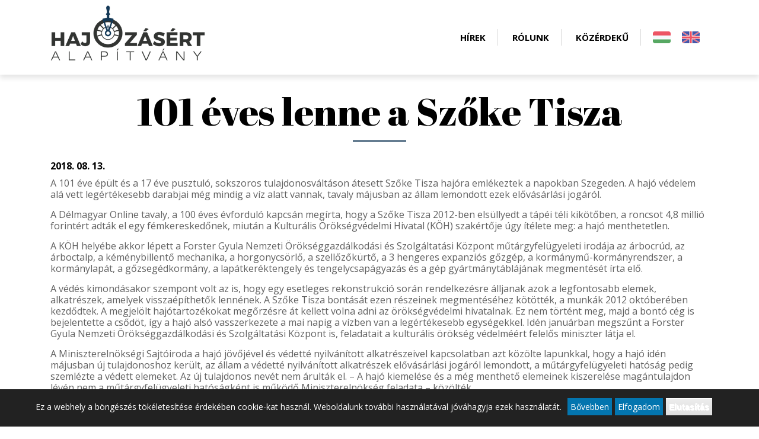

--- FILE ---
content_type: text/html
request_url: http://www.hajozasert.hu/hirek/101-eves-lenne-a-szoke-tisza
body_size: 20362
content:
<!DOCTYPE html>
<!--[if IEMobile 7]><html class="iem7"  lang="hu" dir="ltr"><![endif]-->
<!--[if lte IE 6]><html class="lt-ie9 lt-ie8 lt-ie7"  lang="hu" dir="ltr"><![endif]-->
<!--[if (IE 7)&(!IEMobile)]><html class="lt-ie9 lt-ie8"  lang="hu" dir="ltr"><![endif]-->
<!--[if IE 8]><html class="lt-ie9"  lang="hu" dir="ltr"><![endif]-->
<!--[if (gte IE 9)|(gt IEMobile 7)]><!--><html lang="hu" dir="ltr" prefix="content: http://purl.org/rss/1.0/modules/content/ dc: http://purl.org/dc/terms/ foaf: http://xmlns.com/foaf/0.1/ rdfs: http://www.w3.org/2000/01/rdf-schema# sioc: http://rdfs.org/sioc/ns# sioct: http://rdfs.org/sioc/types# skos: http://www.w3.org/2004/02/skos/core# xsd: http://www.w3.org/2001/XMLSchema#"><!--<![endif]-->

<head>
  <meta charset="utf-8"/>
<link rel="apple-touch-icon" sizes="180x180" href="/sites/default/files/favicons/apple-touch-icon.png"/>
<link rel="icon" type="image/png" sizes="32x32" href="/sites/default/files/favicons/favicon-32x32.png"/>
<link rel="icon" type="image/png" sizes="16x16" href="/sites/default/files/favicons/favicon-16x16.png"/>
<link rel="manifest" href="/sites/default/files/favicons/site.webmanifest"/>
<link rel="mask-icon" href="/sites/default/files/favicons/safari-pinned-tab.svg" color="#5bbad5"/>
<meta name="msapplication-TileColor" content="#ffffff"/>
<meta name="theme-color" content="#ffffff"/>
<meta name="description" content="A 101 éve épült és a 17 éve pusztuló, sokszoros tulajdonosváltáson átesett Szőke Tisza hajóra emlékeztek a napokban Szegeden. A hajó védelem alá vett legértékesebb darabjai még mindig a víz alatt vannak, tavaly májusban az állam lemondott ezek elővásárlási jogáról. A Délmagyar Online tavaly, a 100 éves évforduló kapcsán megírta, hogy a Szőke Tisza 2012-ben elsüllyedt a tápéi"/>
<meta name="generator" content="Drupal 7 (http://drupal.org)"/>
<link rel="canonical" href="/hirek/101-eves-lenne-a-szoke-tisza"/>
<link rel="shortlink" href="/node/12"/>
<meta property="og:site_name" content="Hajózásért alapítvány"/>
<meta property="og:type" content="article"/>
<meta property="og:url" content="/hirek/101-eves-lenne-a-szoke-tisza"/>
<meta property="og:title" content="101 éves lenne a Szőke Tisza"/>
<meta property="og:description" content="A 101 éve épült és a 17 éve pusztuló, sokszoros tulajdonosváltáson átesett Szőke Tisza hajóra emlékeztek a napokban Szegeden. A hajó védelem alá vett legértékesebb darabjai még mindig a víz alatt vannak, tavaly májusban az állam lemondott ezek elővásárlási jogáról. A Délmagyar Online tavaly, a 100 éves évforduló kapcsán megírta, hogy a Szőke Tisza 2012-ben elsüllyedt a tápéi téli kikötőben, a roncsot 4,8 millió forintért adták el egy fémkereskedőnek, miután a Kulturális Örökségvédelmi Hivatal (KÖH) szakértője úgy ítélete meg: a hajó menthetetlen."/>
<meta property="og:updated_time" content="2018-08-13T17:13:10+02:00"/>
<meta property="og:image" content="/sites/default/files/hero.jpg"/>
<meta property="og:image:url" content="/sites/default/files/hero.jpg"/>
<meta property="article:published_time" content="2018-08-13T10:56:25+02:00"/>
<meta property="article:modified_time" content="2018-08-13T17:13:10+02:00"/>
  <title>101 éves lenne a Szőke Tisza | Hajózásért alapítvány</title>

      <meta name="MobileOptimized" content="width">
    <meta name="HandheldFriendly" content="true">
    <meta name="viewport" content="width=device-width">
    <!--[if IEMobile]><meta http-equiv="cleartype" content="on"><![endif]-->

  <link type="text/css" rel="stylesheet" href="/sites/default/files/css/css_lQaZfjVpwP_oGNqdtWCSpJT1EMqXdMiU84ekLLxQnc4.css" media="all"/>
<link type="text/css" rel="stylesheet" href="/sites/default/files/css/css_mCTyF_8_svnZzHcpIUANct53tsKA4ExYIFlU-WtoCXw.css" media="all"/>
<link type="text/css" rel="stylesheet" href="/sites/default/files/css/css_FMOojjufznIjPKNID507yxA2rLTX0AqdCh-L7W7VC7g.css" media="all"/>
<link type="text/css" rel="stylesheet" href="/sites/default/files/css/css_hCcQdp3Y4gzeo-ym9FXt9zKerL_ewem6Bck7rMSRPdc.css" media="all"/>
  <script src="//code.jquery.com/jquery-1.12.4.min.js"></script>
<script>window.jQuery || document.write("<script src='/sites/all/modules/contrib/jquery_update/replace/jquery/1.12/jquery.min.js'>\x3C/script>")</script>
<script>jQuery.migrateMute=true;jQuery.migrateTrace=false;</script>
<script src="//code.jquery.com/jquery-migrate-1.4.1.min.js"></script>
<script>window.jQuery && window.jQuery.migrateWarnings || document.write("<script src='/sites/all/modules/contrib/jquery_update/replace/jquery-migrate/1.4.1/jquery-migrate.min.js'>\x3C/script>")</script>
<script src="/sites/default/files/js/js_GOikDsJOX04Aww72M-XK1hkq4qiL_1XgGsRdkL0XlDo.js"></script>
<script src="/sites/default/files/js/js_H7q2xORKmR9AN8Qx5spKEIBp7R_wG2apAswJoCUZY7I.js"></script>
<script src="/sites/default/files/js/js_HfrY7fqEU62JiE1DE1bMUDt7V2Dafhy3btSeTJkIAnI.js"></script>
<script src="/sites/default/files/js/js_x0ZooePYMY9SqfPEQ5vDwICh_LaXNG2vWkCSE4sTgiM.js"></script>
<script>jQuery.extend(Drupal.absolute_messages, {"dismiss":{"status":0,"warning":0,"error":0},"dismiss_time":{"status":"","warning":"","error":""},"dismiss_all_count":"2"});</script>
<script src="/sites/default/files/js/js_NpJgtCXSAoR2bGmw52n2Vsoc_UyO5iIDzuTNm8sr4Zk.js"></script>
<script src="https://www.googletagmanager.com/gtag/js?id=G-DN1TSE8Q04"></script>
<script>window.dataLayer = window.dataLayer || [];function gtag(){dataLayer.push(arguments)};gtag("js", new Date());gtag("set", "developer_id.dMDhkMT", true);gtag("config", "G-DN1TSE8Q04", {"groups":"default","anonymize_ip":true});</script>
<script src="/sites/default/files/js/js_T6_raThzVmYD6qr4zG1BVsZ0u-mpGU0R11vbJWt5P1Q.js"></script>
<script>jQuery.extend(Drupal.settings, {"basePath":"\/","pathPrefix":"","setHasJsCookie":0,"ajaxPageState":{"theme":"szoketisza","theme_token":"TSHcjm_7zN9OxtcJtAuF7AONGXKcCZO3f5LnioXdbrc","js":{"0":1,"sites\/all\/modules\/contrib\/eu_cookie_compliance\/js\/eu_cookie_compliance.min.js":1,"sites\/all\/modules\/contrib\/browserclass\/js\/browserclass.js":1,"\/\/code.jquery.com\/jquery-1.12.4.min.js":1,"1":1,"2":1,"\/\/code.jquery.com\/jquery-migrate-1.4.1.min.js":1,"3":1,"misc\/jquery-extend-3.4.0.js":1,"misc\/jquery-html-prefilter-3.5.0-backport.js":1,"misc\/jquery.once.js":1,"misc\/drupal.js":1,"sites\/all\/modules\/contrib\/jquery_update\/js\/jquery_browser.js":1,"sites\/all\/modules\/contrib\/jquery_update\/replace\/ui\/external\/jquery.cookie.js":1,"sites\/all\/modules\/contrib\/spamspan\/spamspan.js":1,"public:\/\/languages\/hu_SPuitgC9-VhWxn1w4Q_7zAFthIi1MqW_FKZnueXvTGo.js":1,"sites\/all\/modules\/contrib\/absolute_messages\/absolute_messages.js":1,"4":1,"sites\/all\/libraries\/colorbox\/jquery.colorbox-min.js":1,"sites\/all\/modules\/contrib\/colorbox\/js\/colorbox.js":1,"sites\/all\/modules\/contrib\/colorbox\/styles\/default\/colorbox_style.js":1,"sites\/all\/modules\/contrib\/google_analytics\/googleanalytics.js":1,"https:\/\/www.googletagmanager.com\/gtag\/js?id=G-DN1TSE8Q04":1,"5":1,"sites\/all\/themes\/szoketisza\/js\/gmap.js":1,"sites\/all\/themes\/szoketisza\/js\/script.js":1},"css":{"modules\/system\/system.base.css":1,"modules\/system\/system.menus.css":1,"modules\/system\/system.messages.css":1,"modules\/system\/system.theme.css":1,"modules\/field\/theme\/field.css":1,"modules\/node\/node.css":1,"modules\/user\/user.css":1,"sites\/all\/modules\/contrib\/views\/css\/views.css":1,"sites\/all\/modules\/contrib\/ckeditor\/css\/ckeditor.css":1,"sites\/all\/modules\/contrib\/absolute_messages\/absolute_messages.css":1,"sites\/all\/modules\/contrib\/colorbox\/styles\/default\/colorbox_style.css":1,"sites\/all\/modules\/contrib\/ctools\/css\/ctools.css":1,"sites\/all\/modules\/contrib\/panels\/css\/panels.css":1,"modules\/locale\/locale.css":1,"sites\/all\/modules\/contrib\/eu_cookie_compliance\/css\/eu_cookie_compliance.css":1,"sites\/all\/modules\/contrib\/date\/date_api\/date.css":1,"public:\/\/ctools\/css\/8695a9d3e23511e74e4cde79b7ae1666.css":1,"sites\/all\/themes\/szoketisza\/system.menus.css":1,"sites\/all\/themes\/szoketisza\/system.messages.css":1,"sites\/all\/themes\/szoketisza\/system.theme.css":1,"sites\/all\/themes\/szoketisza\/css\/styles.css":1}},"colorbox":{"opacity":"0.85","current":"{current} of {total}","previous":"\u00ab Prev","next":"Next \u00bb","close":"Close","maxWidth":"98%","maxHeight":"98%","fixed":true,"mobiledetect":true,"mobiledevicewidth":"480px","file_public_path":"\/sites\/default\/files","specificPagesDefaultValue":"admin*\nimagebrowser*\nimg_assist*\nimce*\nnode\/add\/*\nnode\/*\/edit\nprint\/*\nprintpdf\/*\nsystem\/ajax\nsystem\/ajax\/*"},"eu_cookie_compliance":{"cookie_policy_version":"1.0.0","popup_enabled":1,"popup_agreed_enabled":0,"popup_hide_agreed":0,"popup_clicking_confirmation":false,"popup_scrolling_confirmation":false,"popup_html_info":"\u003Cdiv\u003E\n  \u003Cdiv class=\u0022popup-content info\u0022\u003E\n    \u003Cdiv id=\u0022popup-text\u0022\u003E\n      \u003Cp\u003EEz a webhely a b\u00f6ng\u00e9sz\u00e9s t\u00f6k\u00e9letes\u00edt\u00e9se \u00e9rdek\u00e9ben cookie-kat haszn\u00e1l. Weboldalunk tov\u00e1bbi haszn\u00e1lat\u00e1val j\u00f3v\u00e1hagyja ezek haszn\u00e1lat\u00e1t.\u003C\/p\u003E\n              \u003Cbutton type=\u0022button\u0022 class=\u0022find-more-button eu-cookie-compliance-more-button\u0022\u003EB\u0151vebben\u003C\/button\u003E\n            \u003Cbutton type=\u0022button\u0022 class=\u0022agree-button eu-cookie-compliance-secondary-button\u0022\u003EElfogadom\u003C\/button\u003E\n              \u003Cbutton type=\u0022button\u0022 class=\u0022decline-button eu-cookie-compliance-default-button\u0022 \u003EElutas\u00edt\u00e1s\u003C\/button\u003E\n          \u003C\/div\u003E\n  \u003C\/div\u003E\n\u003C\/div\u003E","use_mobile_message":false,"mobile_popup_html_info":"\u003Cdiv\u003E\n  \u003Cdiv class=\u0022popup-content info\u0022\u003E\n    \u003Cdiv id=\u0022popup-text\u0022\u003E\n                    \u003Cbutton type=\u0022button\u0022 class=\u0022find-more-button eu-cookie-compliance-more-button\u0022\u003EB\u0151vebben\u003C\/button\u003E\n            \u003Cbutton type=\u0022button\u0022 class=\u0022agree-button eu-cookie-compliance-secondary-button\u0022\u003EElfogadom\u003C\/button\u003E\n              \u003Cbutton type=\u0022button\u0022 class=\u0022decline-button eu-cookie-compliance-default-button\u0022 \u003EElutas\u00edt\u00e1s\u003C\/button\u003E\n          \u003C\/div\u003E\n  \u003C\/div\u003E\n\u003C\/div\u003E\n","mobile_breakpoint":"768","popup_html_agreed":"\u003Cdiv\u003E\n  \u003Cdiv class=\u0022popup-content agreed\u0022\u003E\n    \u003Cdiv id=\u0022popup-text\u0022\u003E\n      \u003Ch2\u003EThank you for accepting cookies\u003C\/h2\u003E\n\u003Cp\u003EYou can now hide this message or find out more about cookies.\u003C\/p\u003E\n    \u003C\/div\u003E\n    \u003Cdiv id=\u0022popup-buttons\u0022\u003E\n      \u003Cbutton type=\u0022button\u0022 class=\u0022hide-popup-button eu-cookie-compliance-hide-button\u0022\u003EElrejt\u00e9s\u003C\/button\u003E\n              \u003Cbutton type=\u0022button\u0022 class=\u0022find-more-button eu-cookie-compliance-more-button-thank-you\u0022 \u003EMore info\u003C\/button\u003E\n          \u003C\/div\u003E\n  \u003C\/div\u003E\n\u003C\/div\u003E","popup_use_bare_css":false,"popup_height":"auto","popup_width":"100%","popup_delay":1000,"popup_link":"\/node\/27","popup_link_new_window":1,"popup_position":null,"fixed_top_position":1,"popup_language":"hu","store_consent":false,"better_support_for_screen_readers":0,"reload_page":0,"domain":"","domain_all_sites":null,"popup_eu_only_js":0,"cookie_lifetime":"100","cookie_session":false,"disagree_do_not_show_popup":0,"method":"opt_in","allowed_cookies":"","withdraw_markup":"\u003Cbutton type=\u0022button\u0022 class=\u0022eu-cookie-withdraw-tab\u0022\u003EPrivacy settings\u003C\/button\u003E\n\u003Cdiv class=\u0022eu-cookie-withdraw-banner\u0022\u003E\n  \u003Cdiv class=\u0022popup-content info\u0022\u003E\n    \u003Cdiv id=\u0022popup-text\u0022\u003E\n      \u003Ch2\u003EWe use cookies on this site to enhance your user experience\u003C\/h2\u003E\n\u003Cp\u003EYou have given your consent for us to set cookies.\u003C\/p\u003E\n    \u003C\/div\u003E\n    \u003Cdiv id=\u0022popup-buttons\u0022\u003E\n      \u003Cbutton type=\u0022button\u0022 class=\u0022eu-cookie-withdraw-button\u0022\u003EWithdraw consent\u003C\/button\u003E\n    \u003C\/div\u003E\n  \u003C\/div\u003E\n\u003C\/div\u003E\n","withdraw_enabled":false,"withdraw_button_on_info_popup":false,"cookie_categories":[],"cookie_categories_details":[],"enable_save_preferences_button":true,"cookie_name":"","cookie_value_disagreed":"0","cookie_value_agreed_show_thank_you":"1","cookie_value_agreed":"2","containing_element":"body","automatic_cookies_removal":true,"close_button_action":"close_banner"},"googleanalytics":{"account":["G-DN1TSE8Q04"],"trackOutbound":1,"trackMailto":1,"trackDownload":1,"trackDownloadExtensions":"7z|aac|arc|arj|asf|asx|avi|bin|csv|doc(x|m)?|dot(x|m)?|exe|flv|gif|gz|gzip|hqx|jar|jpe?g|js|mp(2|3|4|e?g)|mov(ie)?|msi|msp|pdf|phps|png|ppt(x|m)?|pot(x|m)?|pps(x|m)?|ppam|sld(x|m)?|thmx|qtm?|ra(m|r)?|sea|sit|tar|tgz|torrent|txt|wav|wma|wmv|wpd|xls(x|m|b)?|xlt(x|m)|xlam|xml|z|zip","trackColorbox":1}});</script>
      <!--[if lt IE 9]>
    <script src="/sites/all/themes/zen/js/html5-respond.js"></script>
    <![endif]-->
  </head>
<body class="html not-front not-logged-in no-sidebars page-node page-node- page-node-12 node-type-article i18n-hu section-hirek page-panels">
      <p id="skip-link">
      <a href="#main-menu" class="element-invisible element-focusable">Jump to navigation</a>
    </p>
      
<div id="page">

  <header class="header" id="header" role="banner">
    <div class="inner"><div class="padding">
              <a href="/" title="Címlap" rel="home" class="header__logo" id="logo"><img src="/sites/default/files/hajozasert-rgb2x.png" alt="Címlap" class="header__logo-image"/></a>
      
      
        <div class="header__region region region-header">
    <div id="main-navigation">
  <div class="block block-system" id="block-system-main-menu">
    <div class="block-inner clearfix">
      <div class="content clearfix">
      	<div class="menu-collapsed">
		  <div class="bar"></div>
			<nav>
        		<ul class="menu"><li class="menu__item is-leaf first leaf"><a href="/hirek" class="menu__link">Hírek</a></li>
<li class="menu__item is-leaf leaf"><a href="/rolunk" class="menu__link">Rólunk</a></li>
<li class="menu__item is-leaf last leaf"><a href="/kozerdeku" class="menu__link">Közérdekű</a></li>
</ul>        	</nav> 
        </div> 
      </div>
    </div>
  </div>
</div><div id="block-locale-language" class="block block-locale last even" role="complementary">

      
  <ul class="language-switcher-locale-url"><li class="hu first active"><a href="/hirek/101-eves-lenne-a-szoke-tisza" class="language-link active" xml:lang="hu" title="101 éves lenne a Szőke Tisza">Magyar</a></li>
<li class="en last"><a href="/en/news/the-szoke-tisza-would-be-100-years-old" class="language-link" xml:lang="en" title="The &quot;Szoke Tisza&quot; would be  100 years old">English</a></li>
</ul>
</div>
  </div>

    </div></div>

  </header>

  <div id="main">
        <div class="inner"><div class="padding">
      <div id="content" class="column" role="main">
                <a id="main-content"></a>
                          <h1 class="page__title title" id="page-title">101 éves lenne a Szőke Tisza</h1>
                                                        


<article class="node-12 node node-article view-mode-full clearfix" about="/hirek/101-eves-lenne-a-szoke-tisza" typeof="sioc:Item foaf:Document">

      <header>
                  <span property="dc:title" content="101 éves lenne a Szőke Tisza" class="rdf-meta element-hidden"></span>
      
          </header>
  
  <div class="field field-name-field-date field-type-datetime field-label-hidden"><div class="field-items"><div class="field-item even"><span property="dc:date" datatype="xsd:dateTime" content="2018-08-13T00:00:00+02:00" class="date-display-single">2018. 08. 13.</span></div></div></div><div class="field field-name-body field-type-text-with-summary field-label-hidden"><div class="field-items"><div class="field-item even" property="content:encoded"><p>A 101 éve épült és a 17 éve pusztuló, sokszoros tulajdonosváltáson átesett Szőke Tisza hajóra emlékeztek a napokban Szegeden. A hajó védelem alá vett legértékesebb darabjai még mindig a víz alatt vannak, tavaly májusban az állam lemondott ezek elővásárlási jogáról.</p>
<p>A Délmagyar Online tavaly, a 100 éves évforduló kapcsán megírta, hogy a Szőke Tisza 2012-ben elsüllyedt a tápéi téli kikötőben, a roncsot 4,8 millió forintért adták el egy fémkereskedőnek, miután a Kulturális Örökségvédelmi Hivatal (KÖH) szakértője úgy ítélete meg: a hajó menthetetlen.</p>
<p>A KÖH helyébe akkor lépett a Forster Gyula Nemzeti Örökséggazdálkodási és Szolgáltatási Központ műtárgyfelügyeleti irodája az árbocrúd, az árboctalp, a kéménybillentő mechanika, a horgonycsörlő, a szellőzőkürtő, a 3 hengeres expanziós gőzgép, a kormánymű-kormányrendszer, a kormánylapát, a gőzsegédkormány, a lapátkeréktengely és tengelycsapágyazás és a gép gyártmánytáblájának megmentését írta elő.</p>
<p>A védés kimondásakor szempont volt az is, hogy egy esetleges rekonstrukció során rendelkezésre álljanak azok a legfontosabb elemek, alkatrészek, amelyek visszaépíthetők lennének. A Szőke Tisza bontását ezen részeinek megmentéséhez kötötték, a munkák 2012 októberében kezdődtek. A megjelölt hajótartozékokat megőrzésre át kellett volna adni az örökségvédelmi hivatalnak. Ez nem történt meg, majd a bontó cég is bejelentette a csődöt, így a hajó alsó vasszerkezete a mai napig a vízben van a legértékesebb egységekkel. Idén januárban megszűnt a Forster Gyula Nemzeti Örökséggazdálkodási és Szolgáltatási Központ is, feladatait a kulturális örökség védelméért felelős miniszter látja el.</p>
<p>A Miniszterelnökségi Sajtóiroda a hajó jövőjével és védetté nyilvánított alkatrészeivel kapcsolatban azt közölte lapunkkal, hogy a hajó idén májusban új tulajdonoshoz került, az állam a védetté nyilvánított alkatrészek elővásárlási jogáról lemondott, a műtárgyfelügyeleti hatóság pedig szemlézte a védett elemeket. Az új tulajdonos nevét nem árulták el. – A hajó kiemelése és a még menthető elemeinek kiszerelése magántulajdon lévén nem a műtárgyfelügyeleti hatóságként is működő Miniszterelnökség feladata – közölték.</p>
<p>Balogh Tamás, a TIT Hajózástörténeti Egyesület elnöke is részt vett a hajó szegedi megemlékezésén. Azt mondta, hogy a Szőke Tisza hajó életútjáról könyvet ír. Szilágyi Árpád reméli, az íródó könyv arra is választ ad majd, hogy a hajóból kibontott alkatrészek múzeumba vagy újbóli beépítésre kerülnek. Egyelőre azt sem tudják, hogy mikor és ki fogja kiemelni a hajóroncsot.</p>
</div></div></div>
  
  
</article>
              </div>
    </div></div>

  </div>

</div>

<div id="page-down"><div class="inner"><div class="padding">  <footer id="footer" class="region region-footer">
    <div id="block-menu-menu-footer" class="block block-menu first odd" role="navigation">

      
  <ul class="menu"><li class="menu__item is-leaf first leaf"><a href="/adatkezelesi-tajekoztato" class="menu__link">Adatkezelési tájékoztató</a></li>
<li class="menu__item is-leaf leaf"><a href="/cookie-tajekoztato" class="menu__link">Cookie tájékoztató</a></li>
<li class="menu__item is-leaf last leaf"><a href="/impresszum" class="menu__link">Impresszum</a></li>
</ul>
</div>
<div id="block-block-1" class="block block-block last even">

      
  <p>Copyright © 2018-2025 Hajózásért Alapítvány. Minden jog fenntartva.</p>

</div>
  </footer>
</div></div></div>
  <script>window.eu_cookie_compliance_cookie_name = "";</script>
<script src="/sites/default/files/js/js_euA80ZCxGyMcg8Vfkv6-JD-QgC3sJ-pz2N62tcymvv8.js"></script>
</body>
</html>


--- FILE ---
content_type: text/css
request_url: http://www.hajozasert.hu/sites/default/files/css/css_hCcQdp3Y4gzeo-ym9FXt9zKerL_ewem6Bck7rMSRPdc.css
body_size: 34746
content:
@import url("https://fonts.googleapis.com/css?family=Open+Sans:300,300i,400,400i,600,600i,700,700i,800,800i&subset=latin-ext");@import url("https://fonts.googleapis.com/css?family=Abril+Fatface&subset=latin-ext");article,aside,details,figcaption,figure,footer,header,main,nav,section,summary{display:block;}audio,canvas,video{display:inline-block;}audio:not([controls]){display:none;height:0;}[hidden]{display:none;}html{font-family:Verdana,Tahoma,"DejaVu Sans",sans-serif;font-size:100%;-ms-text-size-adjust:100%;-webkit-text-size-adjust:100%;line-height:1.5em;}body{margin:0;padding:0;}a:focus{outline:thin dotted;}a:active,a:hover{outline:0;}p,pre{margin:1.5em 0;}blockquote{margin:1.5em 30px;}h1{font-size:2em;line-height:1.5em;margin-top:0.75em;margin-bottom:0.75em;}h2{font-size:1.5em;line-height:2em;margin-top:1em;margin-bottom:1em;}h3{font-size:1.17em;line-height:1.28205em;margin-top:1.28205em;margin-bottom:1.28205em;}h4{font-size:1em;line-height:1.5em;margin-top:1.5em;margin-bottom:1.5em;}h5{font-size:0.83em;line-height:1.80723em;margin-top:1.80723em;margin-bottom:1.80723em;}h6{font-size:0.67em;line-height:2.23881em;margin-top:2.23881em;margin-bottom:2.23881em;}abbr[title]{border-bottom:1px dotted;}b,strong{font-weight:bold;}dfn{font-style:italic;}hr{-moz-box-sizing:content-box;-webkit-box-sizing:content-box;box-sizing:content-box;height:0;border:1px solid #666;padding-bottom:-1px;margin:1.5em 0;}mark{background:#ff0;color:#000;}code,kbd,pre,samp,tt,var{font-family:"Courier New","DejaVu Sans Mono",monospace,sans-serif;font-size:1em;line-height:1.5em;}pre{white-space:pre-wrap;}q{quotes:"\201C" "\201D" "\2018" "\2019";}small{font-size:80%;}sub,sup{font-size:75%;line-height:0;position:relative;vertical-align:baseline;}sup{top:-0.5em;}sub{bottom:-0.25em;}dl,menu,ol,ul{margin:1.5em 0;}ol ol,ol ul,ul ol,ul ul{margin:0;}dd{margin:0 0 0 30px;}menu,ol,ul{padding:0 0 0 30px;}img{border:0;max-width:100%;height:auto;}.lt-ie9 img{width:auto;}svg:not(:root){overflow:hidden;}figure{margin:0;}fieldset{margin:0 2px;border-color:#c0c0c0;border-top-width:0.0625em;border-top-style:solid;padding-top:0.4625em;border-bottom-width:0.0625em;border-bottom-style:solid;padding-bottom:0.9125em;border-left-width:0.0625em;border-left-style:solid;padding-left:0.9125em;border-right-width:0.0625em;border-right-style:solid;padding-right:0.9125em;}legend{border:0;padding:0;}button,input,select,textarea{font-family:inherit;font-size:100%;margin:0;max-width:100%;-moz-box-sizing:border-box;-webkit-box-sizing:border-box;box-sizing:border-box;}button,input{line-height:normal;}button,select{text-transform:none;}button,html input[type="button"],input[type="reset"],input[type="submit"]{-webkit-appearance:button;cursor:pointer;}button[disabled],html input[disabled]{cursor:default;}input[type="checkbox"],input[type="radio"]{-moz-box-sizing:border-box;-webkit-box-sizing:border-box;box-sizing:border-box;padding:0;}input[type="search"]{-webkit-appearance:textfield;-moz-box-sizing:content-box;-webkit-box-sizing:content-box;box-sizing:content-box;}input[type="search"]::-webkit-search-cancel-button,input[type="search"]::-webkit-search-decoration{-webkit-appearance:none;}button::-moz-focus-inner,input::-moz-focus-inner{border:0;padding:0;}textarea{overflow:auto;vertical-align:top;}label{display:block;font-weight:bold;}table{border-collapse:collapse;border-spacing:0;margin-top:1.5em;margin-bottom:1.5em;}#page,.region-bottom{margin-left:auto;margin-right:auto;max-width:1200px;}#header,#content,#navigation,.region-sidebar-first,.region-sidebar-second,#footer{padding-left:10px;padding-right:10px;-moz-box-sizing:border-box;-webkit-box-sizing:border-box;-ms-box-sizing:border-box;box-sizing:border-box;word-wrap:break-word;}#header:before,#header:after,#main:before,#main:after,#footer:before,#footer:after{content:"";display:table;}#header:after,#main:after,#footer:after{clear:both;}@media all and (min-width:480px){#main{padding-top:3em;position:relative;}#navigation{position:absolute;top:0;height:3em;width:100%;}}@media all and (min-width:480px) and (max-width:959px){.sidebar-first{}.sidebar-first #content{float:left;width:200%;margin-left:100%;margin-right:-300%;}.sidebar-first .region-sidebar-first{float:left;width:100%;margin-left:0%;margin-right:-100%;}.sidebar-second{}.sidebar-second #content{float:left;width:200%;margin-left:0%;margin-right:-200%;}.sidebar-second .region-sidebar-second{float:left;width:100%;margin-left:200%;margin-right:-300%;}.two-sidebars{}.two-sidebars #content{float:left;width:200%;margin-left:100%;margin-right:-300%;}.two-sidebars .region-sidebar-first{float:left;width:100%;margin-left:0%;margin-right:-100%;}.two-sidebars .region-sidebar-second{float:left;width:300%;margin-left:0%;margin-right:-300%;padding-left:0;padding-right:0;clear:left;}.two-sidebars .region-sidebar-second .block{padding-left:10px;padding-right:10px;-moz-box-sizing:border-box;-webkit-box-sizing:border-box;-ms-box-sizing:border-box;box-sizing:border-box;word-wrap:break-word;}.two-sidebars .region-sidebar-second .block:nth-child(3n+1){float:left;width:100%;margin-left:0%;margin-right:-100%;clear:left;}.two-sidebars .region-sidebar-second .block:nth-child(3n+2){float:left;width:100%;margin-left:100%;margin-right:-200%;}.two-sidebars .region-sidebar-second .block:nth-child(3n){float:left;width:100%;margin-left:200%;margin-right:-300%;}}@media all and (min-width:960px){.sidebar-first{}.sidebar-first #content{float:left;width:400%;margin-left:100%;margin-right:-500%;}.sidebar-first .region-sidebar-first{float:left;width:100%;margin-left:0%;margin-right:-100%;}.sidebar-second{}.sidebar-second #content{float:left;width:400%;margin-left:0%;margin-right:-400%;}.sidebar-second .region-sidebar-second{float:left;width:100%;margin-left:400%;margin-right:-500%;}.two-sidebars{}.two-sidebars #content{float:left;width:300%;margin-left:100%;margin-right:-400%;}.two-sidebars .region-sidebar-first{float:left;width:100%;margin-left:0%;margin-right:-100%;}.two-sidebars .region-sidebar-second{float:left;width:100%;margin-left:400%;margin-right:-500%;}}.with-wireframes #header,.with-wireframes #main,.with-wireframes #content,.with-wireframes #navigation,.with-wireframes .region-sidebar-first,.with-wireframes .region-sidebar-second,.with-wireframes #footer,.with-wireframes .region-bottom{outline:1px solid #ccc;}.element-invisible,.element-focusable,#navigation .block-menu .block__title,#navigation .block-menu-block .block__title{position:absolute !important;height:1px;width:1px;overflow:hidden;clip:rect(1px,1px,1px,1px);}.element-focusable:active,.element-focusable:focus{position:static !important;clip:auto;height:auto;width:auto;overflow:auto;}#skip-link{margin:0;}#skip-link a,#skip-link a:visited{display:block;width:100%;padding:2px 0 3px 0;text-align:center;background-color:#666;color:#fff;}.header__logo{float:left;margin:0;padding:0;}.header__logo-image{vertical-align:bottom;}.header__name-and-slogan{float:left;}.header__site-name{margin:0;font-size:2em;line-height:1.5em;}.header__site-link:link,.header__site-link:visited{color:#000;text-decoration:none;}.header__site-link:hover,.header__site-link:focus{text-decoration:underline;}.header__site-slogan{margin:0;}.header__secondary-menu{float:right;}.header__region{clear:both;}#navigation{}#navigation .block{margin-bottom:0;}#navigation .links,#navigation .menu{margin:0;padding:0;text-align:left;}#navigation .links li,#navigation .menu li{float:left;padding:0 10px 0 0;list-style-type:none;list-style-image:none;}.breadcrumb ol{margin:0;padding:0;}.breadcrumb li{display:inline;list-style-type:none;margin:0;padding:0;}.page__title,.node__title,.block__title,.comments__title,.comments__form-title,.comment__title{margin:0;}.messages,.messages--status,.messages--warning,.messages--error{margin:1.5em 0;padding:10px 10px 10px 50px;background-image:url('[data-uri]');background-position:8px 8px;background-repeat:no-repeat;border:1px solid #be7;}.messages--warning{background-image:url('[data-uri]');border-color:#ed5;}.messages--error{background-image:url('[data-uri]');border-color:#ed541d;}.messages__list{margin:0;}.messages__item{list-style-image:none;}.messages--error p.error{color:#333;}.ok,.messages--status{background-color:#f8fff0;color:#234600;}.warning,.messages--warning{background-color:#fffce5;color:#840;}.error,.messages--error{background-color:#fef5f1;color:#8c2e0b;}.tabs-primary,.tabs-secondary{overflow:hidden;*zoom:1;background-image:url('[data-uri]');background-size:100%;background-image:-webkit-gradient(linear,50% 100%,50% 0%,color-stop(100%,#bbbbbb),color-stop(100%,rgba(0,0,0,0)));background-image:-moz-linear-gradient(bottom,#bbbbbb 1px,rgba(0,0,0,0) 1px);background-image:-webkit-linear-gradient(bottom,#bbbbbb 1px,rgba(0,0,0,0) 1px);background-image:linear-gradient(to top,#bbbbbb 1px,rgba(0,0,0,0) 1px);list-style:none;border-bottom:1px solid #bbb \0/ie;margin:1.5em 0;padding:0 2px;white-space:nowrap;}.tabs-primary__tab,.tabs-primary__tab.is-active,.tabs-secondary__tab,.tabs-secondary__tab.is-active{float:left;margin:0 3px;}a.tabs-primary__tab-link,a.tabs-primary__tab-link.is-active,a.tabs-secondary__tab-link,a.tabs-secondary__tab-link.is-active{border:1px solid #e9e9e9;border-right:0;border-bottom:0;display:block;line-height:1.5em;text-decoration:none;}.tabs-primary__tab,.tabs-primary__tab.is-active{-moz-border-radius-topleft:4px;-webkit-border-top-left-radius:4px;border-top-left-radius:4px;-moz-border-radius-topright:4px;-webkit-border-top-right-radius:4px;border-top-right-radius:4px;text-shadow:1px 1px 0 #fff;border:1px solid #bbb;border-bottom-color:transparent;border-bottom:0 \0/ie;}.tabs-primary__tab.is-active{border-bottom-color:#fff;}a.tabs-primary__tab-link,a.tabs-primary__tab-link.is-active{-moz-border-radius-topleft:4px;-webkit-border-top-left-radius:4px;border-top-left-radius:4px;-moz-border-radius-topright:4px;-webkit-border-top-right-radius:4px;border-top-right-radius:4px;-moz-transition:background-color 0.3s;-o-transition:background-color 0.3s;-webkit-transition:background-color 0.3s;transition:background-color 0.3s;color:#333;background-color:#dedede;letter-spacing:1px;padding:0 1em;text-align:center;}a.tabs-primary__tab-link:hover,a.tabs-primary__tab-link:focus{background-color:#e9e9e9;border-color:#f2f2f2;}a.tabs-primary__tab-link:active,a.tabs-primary__tab-link.is-active{background-color:transparent;*zoom:1;filter:progid:DXImageTransform.Microsoft.gradient(gradientType=0,startColorstr='#FFE9E9E9',endColorstr='#00E9E9E9');background-image:url('[data-uri]');background-size:100%;background-image:-webkit-gradient(linear,50% 0%,50% 100%,color-stop(0%,#e9e9e9),color-stop(100%,rgba(233,233,233,0)));background-image:-moz-linear-gradient(#e9e9e9,rgba(233,233,233,0));background-image:-webkit-linear-gradient(#e9e9e9,rgba(233,233,233,0));background-image:linear-gradient(#e9e9e9,rgba(233,233,233,0));border-color:#fff;}.tabs-secondary{font-size:.9em;margin-top:-1.5em;}.tabs-secondary__tab,.tabs-secondary__tab.is-active{margin:0.75em 3px;}a.tabs-secondary__tab-link,a.tabs-secondary__tab-link.is-active{-moz-border-radius:0.75em;-webkit-border-radius:0.75em;border-radius:0.75em;-moz-transition:background-color 0.3s;-o-transition:background-color 0.3s;-webkit-transition:background-color 0.3s;transition:background-color 0.3s;text-shadow:1px 1px 0 #fff;background-color:#f2f2f2;color:#666;padding:0 .5em;}a.tabs-secondary__tab-link:hover,a.tabs-secondary__tab-link:focus{background-color:#dedede;border-color:#999;color:#333;}a.tabs-secondary__tab-link:active,a.tabs-secondary__tab-link.is-active{text-shadow:1px 1px 0 #333;background-color:#666;border-color:#000;color:#fff;}.inline{display:inline;padding:0;}.inline li{display:inline;list-style-type:none;padding:0 1em 0 0;}span.field-label{padding:0 1em 0 0;}.more-link{text-align:right;}.more-help-link{text-align:right;}.more-help-link a{background-image:url('[data-uri]');background-position:0 50%;background-repeat:no-repeat;padding:1px 0 1px 20px;}.pager{clear:both;padding:0;text-align:center;}.pager-item,.pager-first,.pager-previous,.pager-next,.pager-last,.pager-ellipsis,.pager-current{display:inline;padding:0 0.5em;list-style-type:none;background-image:none;}.pager-item,.pager-first,.pager-previous,.pager-next,.pager-last,.pager-ellipsis{}.pager-current{font-weight:bold;}.block{margin-bottom:1.5em;}.menu__item.is-leaf{list-style-image:url('[data-uri]');list-style-type:square;}.menu__item.is-expanded{list-style-image:url('[data-uri]');list-style-type:circle;}.menu__item.is-collapsed{list-style-image:url('[data-uri]');list-style-type:disc;}.menu a.active{color:#000;}.new,.update{color:#c00;background-color:transparent;}.unpublished{display:block;height:0;overflow:visible;background-color:transparent;color:#d8d8d8;font-size:75px;line-height:1;font-family:Impact,"Arial Narrow",Helvetica,sans-serif;font-weight:bold;text-transform:uppercase;text-align:center;word-wrap:break-word;}.comments{margin:1.5em 0;}.comment-preview{background-color:#ffffea;}.comment{}.comment .permalink{text-transform:uppercase;font-size:75%;}.indented{margin-left:30px;}.form-item{margin:1.5em 0;}.form-checkboxes .form-item,.form-radios .form-item{margin:0;}tr.odd .form-item,tr.even .form-item{margin:0;}.form-item input.error,.form-item textarea.error,.form-item select.error{border:1px solid #c00;}.form-item .description{font-size:0.85em;}.form-type-radio .description,.form-type-checkbox .description{margin-left:2.4em;}.form-required{color:#c00;}label.option{display:inline;font-weight:normal;}a.button{-moz-appearance:button;-webkit-appearance:button;}.password-parent,.confirm-parent{margin:0;}#user-login-form{text-align:left;}.openid-links{margin-bottom:0;}.openid-link,.user-link{margin-top:1.5em;}html.js #user-login-form li.openid-link,#user-login-form li.openid-link{margin-left:-20px;}#user-login ul{margin:1.5em 0;}form th{text-align:left;padding-right:1em;border-bottom:3px solid #ccc;}form tbody{border-top:1px solid #ccc;}form table ul{margin:0;}tr.even,tr.odd{background-color:#eee;border-bottom:1px solid #ccc;padding:0.1em 0.6em;}tr.even{background-color:#fff;}td.active{background-color:#ddd;}td.checkbox,th.checkbox{text-align:center;}td.menu-disabled{background:#ccc;}#autocomplete .selected{background:#0072b9;color:#fff;}html.js .collapsible .fieldset-legend{background-image:url('[data-uri]');background-position:5px 65%;background-repeat:no-repeat;padding-left:15px;}html.js .collapsed .fieldset-legend{background-image:url('[data-uri]');background-position:5px 50%;}.fieldset-legend .summary{color:#999;font-size:0.9em;margin-left:0.5em;}tr.drag{background-color:#fffff0;}tr.drag-previous{background-color:#ffd;}.tabledrag-toggle-weight{font-size:0.9em;}tr.selected td{background:#ffc;}.progress{font-weight:bold;}.progress .bar{background:#ccc;border-color:#666;margin:0 0.2em;-moz-border-radius:3px;-webkit-border-radius:3px;border-radius:3px;}.progress .filled{background-color:#0072b9;background-image:url(/sites/all/themes/szoketisza/images/progress.gif?1448949708);}@media print{a:link,a:visited{text-decoration:underline !important;}a:link.header__site-link,a:visited.header__site-link{text-decoration:none !important;}#content{}#content a[href]:after{content:" (" attr(href) ")";font-weight:normal;font-size:16px;}#content a[href^="javascript:"]:after,#content a[href^="#"]:after{content:"";}#content abbr[title]:after{content:" (" attr(title) ")";}#content{float:none !important;width:100% !important;margin:0 !important;padding:0 !important;}body,#page,#main,#content{color:#000;background-color:transparent !important;background-image:none !important;}#skip-link,#toolbar,#navigation,.region-sidebar-first,.region-sidebar-second,#footer,.breadcrumb,.tabs,.action-links,.links,.book-navigation,.forum-topic-navigation,.pager,.feed-icons{visibility:hidden;display:none;}}*{outline:none !important;}#header,#content,#navigation,.region-sidebar-first,.region-sidebar-second,#footer{padding-left:0;padding-right:0;}#page,.region-bottom{max-width:none;}.block{margin-bottom:0;}h1,h2,h3,h4,h5,h6{line-height:1;margin:0 0 15px 0;padding:0;}p{margin:0 0 15px 0;}a{color:#133856;}a:hover{opacity:.8;}body{color:#606060;font-size:16px;line-height:120%;font-family:'Open Sans',sans-serif;background-color:#fff;}.inner{max-width:1130px;margin-left:auto;margin-right:auto;}.inner .padding{padding:0 10px;}#header{position:fixed;width:100%;background:#fff;box-shadow:0 6px 8px 0 rgba(0,0,0,0.1);padding:9px 0 24px 0;z-index:5;-webkit-transition:all 0.5s ease;-moz-transition:position 10s;-ms-transition:position 10s;-o-transition:position 10s;transition:all 0.5s ease;top:0;}#header #logo{height:93px;}#header #logo img{height:93px;}#header .region-header{clear:none;float:right;padding:0;position:relative;}#header .region-header #main-navigation{float:left;padding-top:40px;}#header .region-header #main-navigation ul.menu{margin:0;padding:0;}#header .region-header #main-navigation ul.menu li{display:inline-block;margin-right:20px;border-right:1px solid #D9D9D9;padding-right:20px;}#header .region-header #main-navigation ul.menu li a{color:#000;display:block;font-size:15px;font-weight:700;letter-spacing:-0.01px;line-height:18px;text-transform:uppercase;text-decoration:none;padding:5px 0;}#header .region-header #main-navigation ul.menu li a:hover{color:#133856;}#header .region-header #block-locale-language{float:left;padding-top:44px;}#header .region-header #block-locale-language ul{margin:0;padding:0;}#header .region-header #block-locale-language ul li{list-style:none;display:inline-block;vertical-align:top;margin-right:15px;}#header .region-header #block-locale-language ul li a{background:url(/sites/all/themes/szoketisza/images/hu.png) no-repeat center center;width:30px;height:20px;background-size:30px 20px;display:block;font-size:0;color:transparent;}#header .region-header #block-locale-language ul li.en a{background:url(/sites/all/themes/szoketisza/images/en.png) no-repeat center center;background-size:30px 20px;}#header .region-header #block-locale-language ul li.de a{background-size:30px 20px;}#header .region-header #block-locale-language ul:last-child{margin-right:0;}#header.stickheader{padding:9px 0 24px 0;transition:all 0.5s ease;}#header.stickheader.nav-up{top:-130px;transition:all 0.5s ease;}#header.nav-up{top:-130px;transition:all 0.5s ease;}.front .region-highlighted{height:calc(100vh - 128px);max-height:830px;overflow:hidden;line-height:0;}.front .region-highlighted #block-block-2 img{width:100%;}#main{padding-top:156px;padding-bottom:30px;}#page-down{background-color:#133856;color:#fff;font-size:14px;padding:30px 0;position:relative;font-weight:bold;text-align:center;width:100%;}#page-down p{margin:0;}#page-down #block-menu-menu-footer{margin-bottom:15px;}#page-down #block-menu-menu-footer ul.menu{padding:0;margin:0;}#page-down #block-menu-menu-footer ul.menu li{list-style:none;padding:0 10px 0 0;margin:0 0 0 5px;display:inline-block;vertical-align:top;border-right:1px solid white;}#page-down #block-menu-menu-footer ul.menu li:last-child{border-right:0;}#page-down #block-menu-menu-footer ul.menu li a{display:block;color:white;text-decoration:none;}#page-down #block-menu-menu-footer ul.menu li a:hover{text-decoration:underline;}.front #main{padding-top:126px;padding-bottom:0;}.front #main > .inner{max-width:none;}.front #main > .inner > .padding{padding:0;}.front #page-down{margin-top:257px;}.front #page-down:before{background:url(/sites/all/themes/szoketisza/images/footer-image.svg) no-repeat top center transparent;background-size:576px 257px;display:block;content:'';height:257px;position:absolute;top:-257px;left:0;right:0;width:100%;}h1#page-title,h2.pane-title{font-family:'Abril Fatface',cursive;font-size:64px;font-weight:normal;text-align:center;color:#000;}h1#page-title:after,h2.pane-title:after{content:' ';width:90px;height:2px;background-color:#133856;display:block;margin:17px auto 32px auto;}input[type="text"],input[type="email"],input[type="password"],textarea{font-size:16px;color:#606060;border-radius:0;background-color:#f2f2f2;border:0;padding:20px;width:100%;}textarea{height:146px !important;}input[type="submit"]{border-radius:0;background-color:#fff;font-size:16px;font-weight:bold;text-align:center;color:#133856;border:0;padding:18px;width:100%;max-width:254px;opacity:1;border:3px solid #133856;margin:0 auto;text-transform:uppercase;display:block;}input[type="submit"]:hover{background-color:#133856;color:#fff;}#absolute-messages-messages{z-index:6;position:absolute;}div#content{min-height:calc(100vh - 265px);}.field-name-field-documents{margin-bottom:15px;}.field-name-field-documents .field-label{text-transform:uppercase;color:#000;margin-bottom:5px;}.field-name-field-documents .field-item{margin-bottom:5px;}.field-name-field-gallery .field-item{display:inline-block;vertical-align:top;margin:3px 5px;}.node-type-article .field-name-field-date{color:#000;margin-bottom:10px;font-weight:700;}.locale-untranslated{display:none !important;}ul.pager li{border:1px solid #c3c3c3;display:inline-block;vertical-align:top;padding:0;}ul.pager li a{background-color:#fff;color:#7d7d7d;width:39px;height:auto;display:block;padding:10px 0;margin:0;text-align:center;text-align:center;text-decoration:none;}ul.pager li a:hover{background-color:#3b4043;color:#fff;}ul.pager li.pager-current{background-color:#3b4043;color:#fff;width:39px;padding:10px 0;font-weight:normal;}ul.pager li.pager-ellipsis{background-color:#fff;color:#7d7d7d;width:39px;padding:10px 0;font-weight:normal;}.page-has-pane .tabs-primary.tabs.primary{display:none !important;}.front .panel-pane{background:#fff;padding:50px 0;}.front .panel-pane:nth-child(odd){background-color:#eee;}.front .panel-pane#news .owl-item > div{background:#fff;margin:0 12px;text-align:center;padding:35px 20px 45px 20px;}.front .panel-pane#news .owl-item > div .views-field-title a{font-family:'Abril Fatface',cursive;font-size:30px;font-weight:normal;line-height:1.17;letter-spacing:0px;color:#000;height:110px;display:block;overflow:hidden;text-decoration:none;padding-bottom:19px;border-bottom:2px solid rgba(216,216,216,0.55);margin-bottom:25px;}.front .panel-pane#news .owl-item > div .views-field-body{font-size:16px;font-weight:normal;font-style:normal;font-stretch:normal;line-height:1.56;letter-spacing:0px;color:#333;}.front .panel-pane#news .owl-item > div .views-field-view-node a{font-size:14px;font-weight:bold;text-transform:uppercase;line-height:1.93;letter-spacing:3px;color:#133856;text-decoration:none;}.front .panel-pane#news .owl-controls{margin-top:0;line-height:0;top:calc(50% - 44px);position:absolute;width:100%;}.front .panel-pane#news .owl-controls .owl-buttons{line-height:0;}.front .panel-pane#news .owl-controls .owl-buttons > div{line-height:0;background:url(/sites/all/themes/szoketisza/images/group-12.svg) no-repeat left top transparent;background-size:38px 76px;width:38px;height:76px;color:transparent;display:inline-block;zoom:1;margin:0;padding:0;font-size:0;-webkit-border-radius:0;-moz-border-radius:0;border-radius:0;filter:Alpha(Opacity=100);opacity:1;left:-27px;position:absolute;}.front .panel-pane#news .owl-controls .owl-buttons > div:hover{filter:Alpha(Opacity=50);opacity:0.5;}.front .panel-pane#news .owl-controls .owl-buttons .owl-next{background:url(/sites/all/themes/szoketisza/images/group-13.svg) no-repeat left top transparent;background-size:38px 76px;width:38px;height:76px;left:auto;right:-27px;}.front .panel-pane#ytvideo{text-align:center;}.front .panel-pane#ytvideo iframe{max-width:852px;box-shadow:0 6px 14px 0 rgba(0,0,0,0.5);}.front .panel-pane#aboutus .aboutcontent{background:url(/sites/all/themes/szoketisza/images/photo-compass.jpg) no-repeat right center transparent;background-size:47%;padding:60px 50% 60px 0;}.front .panel-pane#aboutus .aboutcontent h2{font-family:'Abril Fatface',cursive;font-size:64px;font-weight:normal;text-align:left;color:#000;}.front .panel-pane#aboutus .aboutcontent h2:after{content:' ';width:90px;height:2px;background-color:#133856;display:block;margin:17px 0 32px 0;}.front .panel-pane#aboutus .aboutcontent p{font-size:16px;line-height:1.56;color:#333;}.front .panel-pane#aboutus .aboutcontent p a{border-radius:0;background-color:#fff;font-size:16px;font-weight:bold;text-align:center;color:#133856;border:0;padding:18px;width:100%;max-width:254px;opacity:1;border:3px solid #133856;margin:35px 0 0 0;text-transform:uppercase;display:block;text-decoration:none;}.front .panel-pane#aboutus .aboutcontent p a:hover{background-color:#133856;color:#fff;}.front .panel-pane#contactfront > .inner{max-width:870px;}.not-front .view-news .views-row{border-bottom:1px solid #d2d4d6;margin:0 0 20px 0;padding-bottom:20px;}.not-front .view-news .views-row .views-field-title a{font-family:'Abril Fatface',cursive;font-size:30px;font-weight:normal;line-height:1.17;letter-spacing:0px;color:#000;text-decoration:none;}.not-front .view-news .views-row .views-field-body{font-size:16px;font-weight:normal;font-style:normal;font-stretch:normal;line-height:1.56;letter-spacing:0px;color:#333;}.not-front .view-news .views-row .views-field-view-node a{font-size:14px;font-weight:bold;text-transform:uppercase;line-height:1.93;letter-spacing:3px;color:#133856;text-decoration:none;}@media only screen and (max-width:1180px){.front .panel-pane#news .owl-controls{display:none !important;}}@media only screen and (max-width:1090px){#header{padding:10px 0 !important;}#header #logo{height:60px;}#header #logo img{height:60px;}#header .region-header{margin:12px 0;}#header #block-locale-language{padding:0 !important;margin:9px 0 0 15px;}#header #block-locale-language ul li{margin-right:10px !important;}#header #block-locale-language ul li:last-child{margin-right:0 !important;}#header #main-navigation{height:36px !important;width:36px !important;z-index:99;cursor:pointer;padding-top:0 !important;}#header #main-navigation .menu-collapsed{transition:all .25s;position:absolute;height:36px;width:36px;cursor:pointer;top:-8px;}#header #main-navigation .menu-collapsed ul{display:none;}#header #main-navigation .menu-collapsed .bar{position:absolute;left:0;top:24px;height:5px;width:36px;border-radius:0;background-color:#276091;}#header #main-navigation .menu-collapsed .bar:before{transition:all .25s;content:"";position:absolute;left:0;top:-10px;height:5px;width:36px;border-radius:0;background-color:#276091;}#header #main-navigation .menu-collapsed .bar:after{transition:all .25s;content:"";position:absolute;left:0;top:10px;height:5px;width:36px;border-radius:0;background-color:#276091;}#header #main-navigation .menu-expanded nav{position:absolute;transition:all .25s;text-align:left;height:auto;width:135px;border-radius:0px;top:68px;right:-9px;background-color:#fff;display:block;box-shadow:0 9px 10px 0 rgba(207,214,234,0.8);padding:0 15px;}#header #main-navigation .menu-expanded ul{display:block;}#header #main-navigation .menu-expanded ul li{list-style:none;margin-right:0 !important;display:block !important;border:0 !important;padding-right:0 !important;}#header #main-navigation .menu-expanded ul li a{padding:10px 0 !important;}#header #main-navigation .menu-expanded .bar{position:absolute;background-color:transparent;transition:all .25s;z-index:8;}#header #main-navigation .menu-expanded .bar:before{transition:all .25s;content:"";transform:rotate(45deg);top:-0px;}#header #main-navigation .menu-expanded .bar:after{transition:all .25s;content:"";transform:rotate(-45deg);top:0px;}#main-navigation ul.menu{float:left !important;width:100%;}.field-name-field-gallery{margin:0 auto;text-align:center;}.front #main{padding-top:80px;padding-bottom:0;}.front .region-highlighted{height:auto;}}#sliding-popup.sliding-popup-bottom{position:fixed;background-color:#222;padding:10px 0;width:100%;}#sliding-popup .popup-content{max-width:1170px;widows:98%;}#sliding-popup .popup-content #popup-text{padding-right:5px;padding-left:5px;max-width:none;}#sliding-popup .popup-content #popup-text p{color:#fff !important;font-size:14px;font-weight:normal;float:left;padding-right:5px;line-height:29px;}#sliding-popup .popup-content #popup-text button{float:left;padding-right:10px;background-color:#0375af;border:0;padding:5px;color:white;font-size:14px;display:inline-block;vertical-align:top;margin:0 0 5px 5px;border-radius:0;min-height:29px;text-decoration:none;}#sliding-popup .popup-content #popup-buttons button{float:left;padding-right:5px;background:#0375af;border:0;padding:5px;color:white;font-size:14px;border:0;box-shadow:none;text-shadow:none;margin:8px 0;}#sliding-popup .popup-content #popup-buttons{float:left;max-width:none;margin-bottom:0;}@media only screen and (max-width:800px){.front .panel-pane#news .owl-controls{display:none !important;}.front .panel-pane#aboutus .aboutcontent{background:none;background-size:0;padding:0;}h1#page-title,h2.pane-title,.front .panel-pane#aboutus .aboutcontent h2{font-size:40px;}}@media only screen and (max-width:395px){#header #logo{height:50px;}#header #logo img{height:50px;}}


--- FILE ---
content_type: text/javascript
request_url: http://www.hajozasert.hu/sites/default/files/js/js_x0ZooePYMY9SqfPEQ5vDwICh_LaXNG2vWkCSE4sTgiM.js
body_size: 14677
content:
Drupal.locale = { 'pluralFormula': function ($n) { return Number(($n!=1)); }, 'strings': {"":{"An AJAX HTTP error occurred.":"Egy AJAX HTTP hiba k\u00f6vetkezett be.","HTTP Result Code: !status":"HTTP eredm\u00e9nyk\u00f3d: !status","An AJAX HTTP request terminated abnormally.":"Az AJAX HTTP k\u00e9r\u00e9s rendellenesen megszakadt.","Debugging information follows.":"A hibakeres\u00e9si inform\u00e1ci\u00f3k k\u00f6vetkeznek.","Path: !uri":"\u00datvonal: !uri","StatusText: !statusText":"\u00c1llapot\u00fczenet: !statusText","ResponseText: !responseText":"V\u00e1lasz\u00fczenet: !responseText","ReadyState: !readyState":"K\u00e9sz\u00fclts\u00e9g: !readyState","CustomMessage: !customMessage":"Egy\u00e9ni \u00fczenet: !customMessage","Show shortcuts":"Gyorshivatkoz\u00e1sok mutat\u00e1sa","Hide shortcuts":"Gyorshivatkoz\u00e1sok elrejt\u00e9se","Loading":"Bet\u00f6lt\u00e9s","(active tab)":"(akt\u00edv f\u00fcl)","Hide":"Elrejt\u00e9s","Show":"Megjelen\u00edt\u00e9s","Re-order rows by numerical weight instead of dragging.":"A sorok \u00fajrarendez\u00e9se h\u00faz\u00e1s helyett numerikus s\u00falyuk alapj\u00e1n.","Show row weights":"Sorok s\u00faly\u00e1nak mutat\u00e1sa","Hide row weights":"A sorok s\u00faly\u00e1nak elrejt\u00e9se","Drag to re-order":"\u00c1trendez\u00e9s h\u00faz\u00e1ssal","Changes made in this table will not be saved until the form is submitted.":"A t\u00e1bl\u00e1zaton v\u00e9grehajtott v\u00e1ltoztat\u00e1sok az \u0171rlap bek\u00fcld\u00e9s\u00e9ig nem lesznek elmentve.","Next":"K\u00f6vetkez\u0151","Disabled":"Tiltott","Enabled":"Enged\u00e9lyezett","Edit":"Szerkeszt\u00e9s","Sunday":"vas\u00e1rnap","Monday":"h\u00e9tf\u0151","Tuesday":"kedd","Wednesday":"szerda","Thursday":"cs\u00fct\u00f6rt\u00f6k","Friday":"p\u00e9ntek","Saturday":"szombat","Add":"Hozz\u00e1ad\u00e1s","Configure":"Be\u00e1ll\u00edt\u00e1s","All":"Mind","Done":"K\u00e9sz","This field is required.":"Sz\u00fcks\u00e9ges mez\u0151.","Prev":"El\u0151z\u0151","Mon":"h","Tue":"k","Wed":"sze","Thu":"cs","Fri":"p","Sat":"szo","Sun":"v","January":"janu\u00e1r","February":"febru\u00e1r","March":"m\u00e1rcius","April":"\u00e1prilis","May":"m\u00e1j","June":"j\u00fanius","July":"j\u00falius","August":"augusztus","September":"szeptember","October":"okt\u00f3ber","November":"november","December":"december","Select all rows in this table":"A t\u00e1bl\u00e1zat minden sor\u00e1nak kiv\u00e1laszt\u00e1sa","Deselect all rows in this table":"A kiv\u00e1laszt\u00e1s megsz\u00fcntet\u00e9se a t\u00e1bl\u00e1zat minden sor\u00e1ban","Today":"Ma","Jan":"jan","Mar":"m\u00e1r","Apr":"\u00e1pr","Jun":"j\u00fan","Jul":"j\u00fal","Aug":"aug","Sep":"szep","Oct":"okt","Nov":"nov","Dec":"dec","Su":"Va","Mo":"H\u00e9","Tu":"Ke","We":"Sz","Th":"Cs","Fr":"P\u00e9","Sa":"Sz","Not published":"Rejtett","Please wait...":"Egy pillanat...","mm\/dd\/yy":"hh\/nn\/\u00e9\u00e9","By @name on @date":"Szerz\u0151: @name (@date)","By @name":"Szerz\u0151: @name","Not in menu":"Nincs men\u00fcben","Alias: @alias":"\u00c1ln\u00e9v: @alias","No alias":"Nincs \u00e1ln\u00e9v","New revision":"\u00daj v\u00e1ltozat","The changes to these blocks will not be saved until the \u003Cem\u003ESave blocks\u003C\/em\u003E button is clicked.":"A blokkok v\u00e1ltoz\u00e1sai nem lesznek elmentve a \u003Cem\u003EBlokk ment\u00e9se\u003C\/em\u003E nyom\u00f3gombra kattint\u00e1sig.","This permission is inherited from the authenticated user role.":"Ezt a szerepk\u00f6rt minden azonos\u00edtott felhaszn\u00e1l\u00f3 megkapja.","No revision":"Nincs v\u00e1ltozat","Requires a title":"Sz\u00fcks\u00e9ges egy c\u00edm","Not restricted":"Nem korl\u00e1tozott","Not customizable":"Nem testreszabhat\u00f3","Restricted to certain pages":"Bizonyos oldalakra korl\u00e1tozva","The block cannot be placed in this region.":"A blokk nem helyezhet\u0151 el ebbe a r\u00e9gi\u00f3ba.","Hide summary":"\u00d6sszefoglal\u00f3 elrejt\u00e9se","Edit summary":"\u00d6sszefoglal\u00f3 szerkeszt\u00e9se","Don\u0027t display post information":"Ne jelen\u00edtse meg a bek\u00fcld\u00e9si inform\u00e1ci\u00f3t","@title dialog":"@title p\u00e1rbesz\u00e9dablak","The selected file %filename cannot be uploaded. Only files with the following extensions are allowed: %extensions.":"%filename kiv\u00e1lasztott f\u00e1jl nem t\u00f6lthet\u0151 fel. Csak a k\u00f6vetkez\u0151 kiterjeszt\u00e9sek egyik\u00e9vel rendelkez\u0151 f\u00e1jlok t\u00f6lthet\u0151ek fel: %extensions.","Autocomplete popup":"Automatikusan kieg\u00e9sz\u00edt\u0151 felugr\u00f3 ablak","Searching for matches...":"Egyez\u00e9sek keres\u00e9se...","The response failed verification so will not be processed.":"A v\u00e1laszt nem siker\u00fclt hiteles\u00edteni, ez\u00e9rt nem lesz feldolgozva.","The callback URL is not local and not trusted: !url":"!url visszah\u00edv\u00e1si URL nem e webhelyr\u0151l val\u00f3, ez\u00e9rt nem megb\u00edzhat\u00f3.","Other":"Egy\u00e9b","Colorbox":"Colorbox","Automatic alias":"Automatikus \u00e1ln\u00e9v","@count year from now":"@count \u00e9v mostant\u00f3l","@count years from now":"@count \u00e9v mostant\u00f3l"}} };;
Drupal.absolute_messages = Drupal.absolute_messages || {};

(function ($) {

  Drupal.absolute_messages.initialize = function(){

    Drupal.absolute_messages.timeouts = new Array();
    if ($("#absolute-messages-messages").length > 0) {
      // Move messages from closure to right after opening of body tag.
      $("body").prepend($("#absolute-messages-messages"));
      
      if (Drupal.absolute_messages.max_lines) {
        Drupal.absolute_messages.checkHeights();
      }
      
      // Bind all required events.
      Drupal.absolute_messages.bindEvents();

      // Show all messages.
      $(".absolute-messages-message").not(".absolute-messages-dismiss-all").slideDown(600);
      Drupal.absolute_messages.checkIcons();
    }

    // Move any additional messages addad by Ajax calls 
    // after the page was generated.
    $(document).ajaxComplete(function(){
      Drupal.absolute_messages.checkNewMessages();
    });

  };

  Drupal.absolute_messages.checkHeights = function(){
    var line_height;
    var current_height;
    // display-none elements do not have height, so we need to display
    // them first  (although hidden) to be able to get their height.
    // Also, force-set height to avoid "jumpy" animation.
    $(".absolute-messages-message").each(function(){
      if ($(this).css("display") == "none") {
        $(this).css({'visibility':'hidden', 'display':'block'})
               .css("height", $(this).height());
        line_height = parseInt($(".absolute-messages-message .content").css("line-height"));
        current_height = $(".content", this).height();
        if (current_height > line_height * Drupal.absolute_messages.max_lines) {
          $(".content", this).css("max-height", line_height * Drupal.absolute_messages.max_lines)
                             .addClass("collapsed")
                             .parents(".absolute-messages-message")
                             .addClass("collapsible")
                             .attr("title", "Click to see the whole message");
        }
        // And hide them again so we still can manage them using jQuery sliding.
        $(this).removeAttr('style');
      }
    });
  };
  
  Drupal.absolute_messages.checkIcons = function(){
    var visible_messages = $(".absolute-messages-message:visible").not(".absolute-messages-dismiss-all").size();
    // If no messages are displayed, remove "Dismiss all" icon
    // and show "Show dismissed messages" icon.
    if (visible_messages == 0) {
      $("div.absolute-messages-dismiss-all").hide();
      $("#absolute-messages-show").show();
    };
    // Show "Dismiss all messages" icon if number of visible
    // messages is higher that configured in module settings.
    if (Drupal.absolute_messages.dismiss_all_count && visible_messages > Drupal.absolute_messages.dismiss_all_count) {
      $("div.absolute-messages-dismiss-all").show();
    }
  };

  Drupal.absolute_messages.checkTopOffset = function(){
    // Let's wait for fully generated #admin-menu if it's not ready yet.
    if ($("#admin-menu").height() == null) {
      setTimeout("Drupal.absolute_messages.checkTopOffset()", 100);
    }
    var top_offset = 0;
    if ($(window).scrollTop() < $("#admin-menu").height()) {
      top_offset = $("#admin-menu").height() - $(window).scrollTop();
    }
    $("#absolute-messages-messages").css("top", top_offset + "px");
  };
  
  Drupal.absolute_messages.bindEvents = function(){
    // First try to unbind all previously bound events, to avoid multiple calls
    // after bindings are refreshed when adding new messages on ajaxComplete.
    
    // Fix message bar to the top of browser's viewport.
    if ($("#absolute-messages-messages").css("position") == "fixed") {
      // #toolbar div has fixed position too, no need then to check it when scrolling.
      if ($("#toolbar").length > 0) {
        $("#absolute-messages-messages").css("top", $("#toolbar").height() + "px");
      }
      // #admin-menu could be not ready at page load yet, so "length" property
      // will not work as expected. Therefore let's check body class instead.
      else if ($("body").hasClass("admin-menu")) {
        Drupal.absolute_messages.checkTopOffset();
        $(window).scroll(function(){
          Drupal.absolute_messages.checkTopOffset();
        });
      }
    }
    
    // Dismiss single message.
    $("a.absolute-messages-dismiss").unbind("click").bind("click", function(){
      // Unbind "click" event first to avoid accidental collapsing/expanding.
      $(this).parents(".absolute-messages-message").unbind("click").slideUp(300, function(){
        Drupal.absolute_messages.checkIcons();
      });
    });

    // Dismiss all messages.
    $("a.absolute-messages-dismiss-all").unbind("click").bind("click", function(){
      $(".absolute-messages-message").slideUp(300, function(){
        Drupal.absolute_messages.checkIcons();
      });
    });

    // Show cursor as pointer when hovering over 'show dismissed messages' icon.
    // This is mainly for IE, as it does not want to change the cursor through CSS
    // over the whole element when containing element has width and height of 0px.
    $("#absolute-messages-show").unbind("mouseenter").bind("mouseenter", function(){
      $(this).css("cursor", "pointer");
    }).unbind("mouseleave").bind("mouseleave", function(){
      $(this).css("cursor", "auto");
    });

    // Show all previously dismissed messages after clicking on 'show dismissed' icon.
    $("#absolute-messages-show").unbind("click").bind("click", function(){
      $(this).hide();
      $(".absolute-messages-message").not(".absolute-messages-dismiss-all").slideDown(300, function(){
        Drupal.absolute_messages.checkIcons();
      });
    });

    // Automatic dismiss messages after specified time.
    $.each(Drupal.absolute_messages.dismiss, function(index, value){
      if (value == 1) {
        Drupal.absolute_messages.timeouts[index] = setTimeout(function(){
          $(".absolute-messages-"+index).slideUp(600, function(){
            Drupal.absolute_messages.checkIcons();
          });
        }, Drupal.absolute_messages.dismiss_time[index] * 1000);
      }
    });

    // Clear all timeouts on mouseover and set them again on mouseout.
    $("#absolute-messages-messages").unbind("mouseenter").bind("mouseenter", function(){
      Drupal.absolute_messages.clearTimeouts();
    }).unbind("mouseleave").bind("mouseleave", function(){
      Drupal.absolute_messages.setTimeouts();
    });

    // Expand/collapse long messages.
    $(".absolute-messages-message.collapsible").unbind("click").bind("click", function(){
      if ($(".content", this).hasClass("collapsed")) {
        Drupal.absolute_messages.messageExpand($(".content", this));
      } else {
        Drupal.absolute_messages.messageCollapse($(".content", this));
      }
    });

  };
  
  Drupal.absolute_messages.setTimeouts = function(){
    $.each(Drupal.absolute_messages.dismiss, function(index, value){
      if (value == 1) {
        Drupal.absolute_messages.timeouts[index] = setTimeout(function(){
          $(".absolute-messages-"+index).slideUp(600, function(){
            Drupal.absolute_messages.checkIcons();
          });
        }, Drupal.absolute_messages.dismiss_time[index] * 1000);
      }
    });
  };

  Drupal.absolute_messages.clearTimeouts = function(){
    $.each(Drupal.absolute_messages.dismiss, function(index, value){
      clearTimeout(Drupal.absolute_messages.timeouts[index]);
    });
  };
  
  Drupal.absolute_messages.messageCollapse = function(element){
    $(element).css("max-height", parseInt($(element).css("line-height")) * Drupal.absolute_messages.max_lines)
              .removeClass("expanded")
              .addClass("collapsed");
  };

  Drupal.absolute_messages.messageExpand = function(element){
    $(element).css("max-height", "")
              .removeClass("collapsed")
              .addClass("expanded");
  };

  Drupal.absolute_messages.checkNewMessages = function(){
    Drupal.absolute_messages.clearTimeouts();
    // Search for any #absolute-messages-messages divs
    // which are not direct children of <body> tag.
    $("body").children().find("#absolute-messages-messages").each(function(index){
      if (Drupal.absolute_messages.max_lines) {
        Drupal.absolute_messages.checkHeights();
      }
      // If #absolute-messages-messages dix does not exist yet right after
      // the body tag, let's just move the freshly created one there.
      if ($("body > #absolute-messages-messages").length == 0) {
        $("body").prepend($(this));
        $(".absolute-messages-message").not(".absolute-messages-dismiss-all").slideDown(600);
      }
      // On the other hand, if it already exists there, let's move all
      // new messages only and add them right before "Dismiss all messages"
      // icon, then remove the new #absolute-messages-messages div completely.
      else {
        $("#absolute-messages-show").hide();
        $("div.absolute-messages-dismiss-all", "body > #absolute-messages-messages").before($(".absolute-messages-message", this)
                                                                                    .not(".absolute-messages-dismiss-all", this)
                                                                                    .slideDown(600));
        $(this).remove();
      }
      Drupal.absolute_messages.bindEvents();
      Drupal.absolute_messages.checkIcons();
    });
  };
  
  $(document).ready(function(){
    Drupal.absolute_messages.initialize();
  });

})(jQuery);
;
